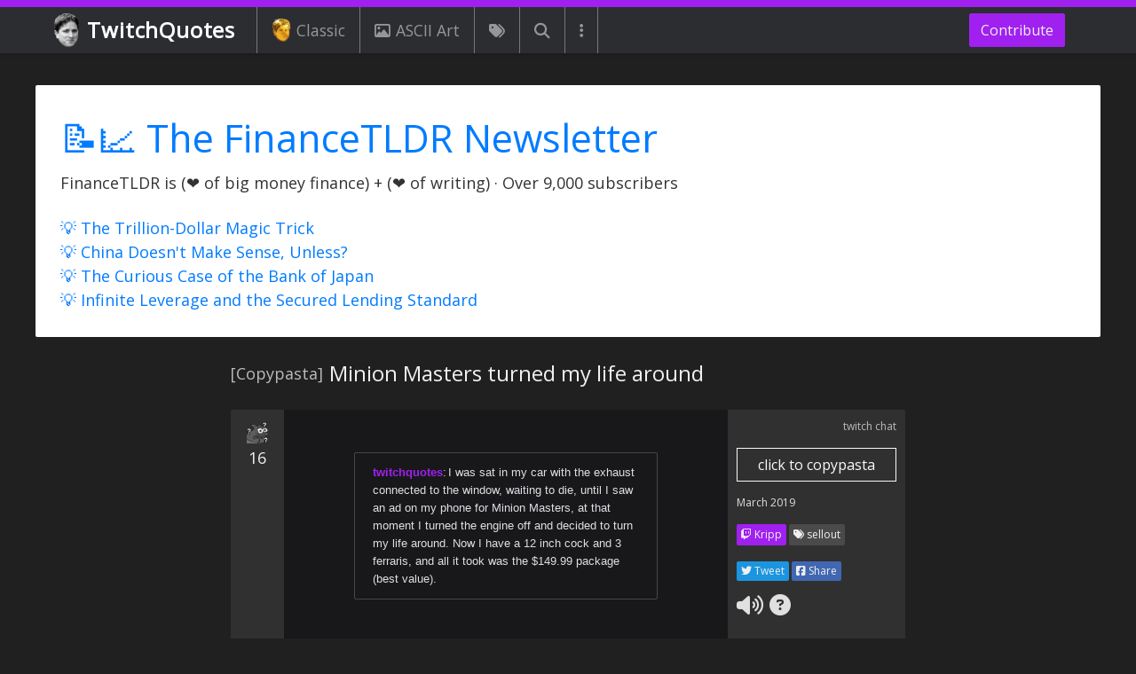

--- FILE ---
content_type: text/html; charset=utf-8
request_url: https://www.twitchquotes.com/copypastas/3046
body_size: 13297
content:
<!DOCTYPE html>
<html lang="en">
  <head>
    <meta name="viewport" content="width=device-width, initial-scale=1.0">
    <title>[Copypasta] Minion Masters turned my life around | TwitchQuotes</title>
    <meta name="description" content="I was sat in my car with the exhaust connected to the window, waiting to die, until I saw an ad on my phone for Minion Masters, at that moment I turned the engine off and decided to turn my life ar...">
        <meta property="og:title" content="Minion Masters turned my life around" />
  <meta property="og:type" content="website" />
  <meta property="og:url" content="https://www.twitchquotes.com/copypastas/3046" />
  <meta property="og:image" content="https://www.twitchquotes.com/assets/kappa_med_res-675134d074d8d9a30997a2923c78152e03827eb7452f141e39712eccec8ad2fa.jpg" />
  <meta property="og:description" content="I was sat in my car with the exhaust connected to the window, waiting to die, until I saw an ad on my phone for Minion Masters, at that moment I turned the engine off and decided to turn my life around. Now I have a 12 inch cock and 3 ferraris, and all it took was the $149.99 package (best value)." />

    <meta name="csrf-param" content="authenticity_token" />
<meta name="csrf-token" content="4dlF+XgB1DRfqYLA6otRaS9m+75d/Ib/mwL3gBngMrCFBi/73PHjSgalrRZUGcgY7X0p08zW5GZU9pTVBlJ9HQ==" />
    
    <link rel="stylesheet" media="all" href="/assets/application-ceb4da3346cc4efc5b98e68617db915f67e34f666a5c8fbc12fdae7cddb9b1aa.css" />
    <script type="text/javascript">
      function waitForJQuery(method) {
        if (window.jQuery) {
          method();
        } else {
          setTimeout(function() { waitForJQuery(method) }, 50);
        }
      }
      function waitForJqueryDocReady(method) {
        if (window.jQuery) {
          $(function () {
            method();
          });
        } else {
          setTimeout(function() { waitForJqueryDocReady(method) }, 50);
        }
      }
      var ftldrv = "new_grew_networth_v8";
    </script>
    <script src="/assets/application_async-3bf872760cf1d2ee3c26fba0ef98f55cc70f092df534fef3d79c2f91a2ff1c3f.js" async="async"></script>
    <script src="/assets/application-93f746396cc27f58d735a4c79e6f94d736756266ff8add7dea20523b663820d2.js"></script>
      <!-- Global site tag (gtag.js) - Google Analytics -->
<script async src="https://www.googletagmanager.com/gtag/js?id=UA-48749842-1"></script>
<script>
  window.dataLayer = window.dataLayer || [];
  function gtag(){dataLayer.push(arguments);}
  gtag('js', new Date());
  gtag('config', 'UA-48749842-1');
</script>

    <link rel="preconnect" href="https://fonts.gstatic.com">
    <link href="https://fonts.googleapis.com/css2?family=Open+Sans&display=swap" rel="stylesheet">
    <link rel="icon" href="/favicon.ico">
    <link rel="apple-touch-icon" sizes="57x57" href="/apple-touch-icon-57x57.png">
    <link rel="apple-touch-icon" sizes="114x114" href="/apple-touch-icon-114x114.png">
    <link rel="apple-touch-icon" sizes="72x72" href="/apple-touch-icon-72x72.png">
    <link rel="apple-touch-icon" sizes="144x144" href="/apple-touch-icon-144x144.png">
    <link rel="apple-touch-icon" sizes="60x60" href="/apple-touch-icon-60x60.png">
    <link rel="apple-touch-icon" sizes="120x120" href="/apple-touch-icon-120x120.png">
    <link rel="apple-touch-icon" sizes="76x76" href="/apple-touch-icon-76x76.png">
    <link rel="apple-touch-icon" sizes="152x152" href="/apple-touch-icon-152x152.png">
    <link rel="apple-touch-icon" sizes="180x180" href="/apple-touch-icon-180x180.png">
    <link rel="apple-touch-icon" href="/apple-touch-icon.png">
  </head>
  <body>
    <div class="modal fade" id="server-error-modal" tabindex="-1" role="dialog">
  <div class="modal-dialog" role="document">
    <div class="modal-content">
      <div class="modal-header">
        <h5 class="modal-title">Server Error</h5>
        <button type="button" class="close" data-dismiss="modal" aria-label="Close">
          <span aria-hidden="true">&times;</span>
        </button>
      </div>
      <div class="modal-body">
        Sorry! Something wrong happened behind the scenes. Refresh and try again.
      </div>
    </div>
  </div>
</div>
<div class="modal fade" id="client-error-modal" tabindex="-1" role="dialog">
  <div class="modal-dialog" role="document">
    <div class="modal-content">
      <div class="modal-header">
        <h5 class="modal-title"></h5>
        <button type="button" class="close" data-dismiss="modal" aria-label="Close">
          <span aria-hidden="true">&times;</span>
        </button>
      </div>
      <div class="modal-body"></div>
    </div>
  </div>
</div>
<script type="text/javascript">
  var $server_error_modal = null;
  var $client_error_modal = null;
  var show_server_error = null;
  var show_client_error = null;
  waitForJqueryDocReady(function () {
    show_server_error = function (message) {
      if (typeof message === 'undefined') {
        $server_error_modal.find('.modal-body').html('Sorry! Something wrong happened behind the scenes. Refresh and try again.');
      } else {
        $server_error_modal.find('.modal-body').html(message);
      }
      $server_error_modal.modal('show');
    }
    show_client_error = function (title, reason) {
      $client_error_modal.find('.modal-title').html(title);
      $client_error_modal.find('.modal-body').html(reason);
      $client_error_modal.modal('show');
    }
    $server_error_modal = $('#server-error-modal');
    $client_error_modal = $('#client-error-modal');
    if(get_url_param('error') === 'true') {
      show_server_error();
    }
  });
</script>
      <header class="fixed-top">
  <nav class="navbar navbar-dark navbar-expand-lg bg-faded">
    <a class="navbar-brand twitchquotes-brand-parent" href="/">
        <img src="/assets/kappa-dedd818da789546dd72839998e1358630c6301fcd020ebd5ac2c07f4c1b1c5a9.png">
      TwitchQuotes
    </a>
    <div class="navbar-toggler-parent d-lg-none">
  <button class="navbar-toggler" type="button" data-toggle="collapse" data-target="#mobile-navbar" aria-controls="navbarNav" aria-expanded="false" aria-label="Toggle navigation">
    <span class="navbar-toggler-icon"></span>
  </button>
</div>
<div class="collapse custom-navbar-collapse d-lg-none" id="mobile-navbar">
  <ul class="navbar-nav">
      <li class="nav-item">
        <a class="nav-link" href="/ascii-art-generator">
            <i class="fas fa-pencil-ruler"></i>
          ASCII Art Generator
        </a>
      </li>
      <li class="nav-item">
        <a class="nav-link" href="/copypastas/search">
            <i class="fas fa-search"></i>
          Search Copypastas
        </a>
      </li>
      <li class="nav-item">
        <a class="nav-link" href="/copypastas/labels/classic">
            <img src="/assets/golden_kappa-e3bec8da476fcae96711bdfcb43ca93a47641c4174d6147bf5ef8bbc1d5ba8b5.png" />
          Classic Copypastas
        </a>
      </li>
      <li class="nav-item">
        <a class="nav-link" href="/copypastas">
            <i class="fas fa-comment"></i>
          Latest Copypastas
        </a>
      </li>
      <li class="nav-item">
        <a class="nav-link" href="/copypastas?popular=true">
            <i class="fas fa-fire"></i>
          Popular Copypastas
        </a>
      </li>
      <li class="nav-item">
        <a class="nav-link" href="/copypastas/ascii-art">
            <i class="far fa-image"></i>
          ASCII Art Copypastas
        </a>
      </li>
      <li class="nav-item">
        <a class="nav-link" href="/copypastas/labels">
            <i class="fas fa-tags"></i>
          All Copypasta Tags
        </a>
      </li>
      <li class="nav-item">
        <a class="nav-link" href="/streams">
            <i class="fas fa-user-friends"></i>
          All Streamers
        </a>
      </li>
      <li class="nav-item">
        <a class="nav-link" href="/emoticons">
            <i class="fas fa-th"></i>
          All Emotes
        </a>
      </li>
      <li class="nav-item">
        <a class="nav-link" href="/builder">
            <i class="fas fa-pencil-alt"></i>
          Unicode Copypasta Builder
        </a>
      </li>
      <li class="nav-item">
        <a class="nav-link" href="/random/feed">
            <i class="fas fa-sync"></i>
          Random Copypastas
        </a>
      </li>
  </ul>
</div>
    <div class="collapse navbar-collapse">
      <ul class="navbar-nav navbar-left mr-auto">
  <li class="nav-item">
    <a class="nav-link" href="/copypastas/labels/classic">
      <img src="/assets/golden_kappa-e3bec8da476fcae96711bdfcb43ca93a47641c4174d6147bf5ef8bbc1d5ba8b5.png" />
      Classic
    </a>
  </li>
  <li class="nav-item">
    <a class="nav-link" href="/copypastas/ascii-art">
      <i class="far fa-image"></i>
      ASCII Art
    </a>
  </li>
  <li class="nav-item">
    <a class="nav-link nav-link-no-text" href="/copypastas/labels">
      <i class="fas fa-tags"></i>
    </a>
  </li>
  <li class="nav-item">
    <a class="nav-link nav-link-no-text" href="/copypastas/search">
      <i class="fas fa-search"></i>
    </a>
  </li>
  <li class="nav-item dropdown">
    <a class="nav-link nav-link-no-text" href="#" data-toggle="dropdown">
      <i class="fas fa-ellipsis-v"></i>
    </a>
    <div class="dropdown-menu">
        <a class="dropdown-item" href="/ascii-art-generator">
            <i class="fas fa-pencil-ruler"></i>
          ASCII Art Generator
        </a>
        <a class="dropdown-item" href="/copypastas/search">
            <i class="fas fa-search"></i>
          Search Copypastas
        </a>
        <a class="dropdown-item" href="/copypastas/labels/classic">
            <img src="/assets/golden_kappa-e3bec8da476fcae96711bdfcb43ca93a47641c4174d6147bf5ef8bbc1d5ba8b5.png" />
          Classic Copypastas
        </a>
        <a class="dropdown-item" href="/copypastas">
            <i class="fas fa-comment"></i>
          Latest Copypastas
        </a>
        <a class="dropdown-item" href="/copypastas?popular=true">
            <i class="fas fa-fire"></i>
          Popular Copypastas
        </a>
        <a class="dropdown-item" href="/copypastas/ascii-art">
            <i class="far fa-image"></i>
          ASCII Art Copypastas
        </a>
        <a class="dropdown-item" href="/copypastas/labels">
            <i class="fas fa-tags"></i>
          All Copypasta Tags
        </a>
        <a class="dropdown-item" href="/streams">
            <i class="fas fa-user-friends"></i>
          All Streamers
        </a>
        <a class="dropdown-item" href="/emoticons">
            <i class="fas fa-th"></i>
          All Emotes
        </a>
        <a class="dropdown-item" href="/builder">
            <i class="fas fa-pencil-alt"></i>
          Unicode Copypasta Builder
        </a>
        <a class="dropdown-item" href="/random/feed">
            <i class="fas fa-sync"></i>
          Random Copypastas
        </a>
    </div>
  </li>
</ul>

      <ul class="navbar-nav">
  <li class="nav-item -contribute-nav-item">
    <a href="/contribute" class="btn btn-custom">
      Contribute
    </a>
  </li>
</ul>
    </div>
  </nav>
</header>
    <div class="container">
      <div class="row">
        <div class="col-12">
        </div>
        <aside id="financetldr-top-bar-LZFRQDYS" class="col-12 financetldr-top-bar financetldr-top-bar-no-subscribe ">
  <div class="-inner-parent">
    <div class="-financetldr-summary">
      <div class="-text-parent">
        <div class="-newsletter-title"><a href="https://www.financetldr.com/" target="_blank">📝📈 The FinanceTLDR Newsletter</a></div>
        <div class="-newsletter-subtitle">FinanceTLDR is (❤️ of big money finance) + (❤️ of writing) · Over 9,000 subscribers</div>
        <div class="-newsletter-subtitle" style="margin-top: 24px">
          <div><a href="https://www.financetldr.com/p/the-trillion-dollar-magic-trick" target="_blank">💡 The Trillion-Dollar Magic Trick</a></div>
<div><a href="https://www.financetldr.com/p/china-doesnt-make-sense-unless" target="_blank">💡 China Doesn't Make Sense, Unless?</a></div>
<div><a href="https://www.financetldr.com/p/the-curious-case-of-the-bank-of-japan" target="_blank">💡 The Curious Case of the Bank of Japan</a></div>
<div><a href="https://www.financetldr.com/p/infinite-leverage-and-the-secured" target="_blank">💡 Infinite Leverage and the Secured Lending Standard</a></div>
        </div>
      </div>
    </div>
  </div>
</aside>

      </div>
    </div>
    
<main>
  <div class="container">
    <div class="row">
      <div class="col-12">
        <div class="copypasta-show-page-title">
          <h1 class="-inner-parent">
            <span class="-label">[Copypasta]</span>
            <span class="-title">Minion Masters turned my life around</span>
          </h1>
        </div>
      </div>
    </div>
  </div>
  <article class="container mobile-full-width-container">
    <div class="row">
      <div class="col-12">
        <article class="
  copypasta-card-3046
  twitch-copypasta-card
  twitch-copypasta-card-base
  twitch-copypasta-card-show-page
  twitch-copypasta-card-twitch"
>
  <div class="-inner-parent">
    <aside class="-left-column">
      <div
        class="like-form like-form-clickable like-form-3046 "
        data-copypasta-id="3046"
        data-like-image="https://static-cdn.jtvnw.net/emoticons/v1/1902/1.0"
        data-unlike-image="https://static-cdn.jtvnw.net/emoticons/v1/41/1.0"
      >
          <div class="-like-form-parent-desktop d-none d-md-block">
            <div class="-like-form-parent">
                <img class="-emote-vote-image" src="/assets/pepethink-1969df3873fc4837613a2cefb941874d975ff1bf959d6a265f6a25c722955ced.png" />
            </div>
            <div class="-like-count">16</div>
          </div>
          <div class="-like-form-parent-mobile d-md-none">
            <div class="-like-form-group-parent ">
              <div class="-like-form-parent">
                  <img class="-emote-vote-image" src="/assets/pepethink-1969df3873fc4837613a2cefb941874d975ff1bf959d6a265f6a25c722955ced.png" />
              </div>
              <div class="-like-count">16</div>
            </div>
          </div>
      </div>
      <div class="-utility-buttons d-block d-md-none">
          <i class="fas fa-volume-up text-to-speech-js" title="Text to Speech" aria-hidden="true" data-copypasta-id="3046"></i>
          <i class="fas fa-question-circle" aria-hidden="true" data-copypasta-id="3046">
            <div class="copypasta-context-bubble copypasta-context-bubble-mobile">
              Kripp plays Minion Masters on stream
            </div>
          </i>
      </div>
    </aside>
    <section class="-middle-column ">
      <div class="custom-scroll">
            <div class="-copypasta">
      <span class="-username">twitchquotes</span><span class="-colon">:</span><wbr>
      <span class="-main-text">I was sat in my car with the exhaust connected to the window, waiting to die, until I saw an ad on my phone for Minion Masters, at that moment I turned the engine off and decided to turn my life around. Now I have a 12 inch cock and 3 ferraris, and all it took was the $149.99 package (best value).</span>
  </div>

      </div>
      <div class="-expand-button-parent">
        <button class="btn btn-sm btn-outline-custom"><i class="fas fa-chevron-down"></i> expand</button>
      </div>
    </section>
    <section class="-right-column">
        <div class="-ascii-art-label-parent">
          twitch chat
        </div>
      <aside>
        <button class="btn btn-outline-light -copy-to-clipboard-button copy_to_clipboard_js" data-copypasta-id="3046">click to copypasta</button>
      </aside>
      <section>
        <a class="-date" href="/copypastas/3046" title="Link to copypasta">March 2019</a>
      </section>
      <section>
          <a href= "/streams/kripp">
            <div class="tag-label tag-label-streamer">
              <i class="fab fa-twitch"></i> Kripp
            </div>
          </a>
            <a href= "/copypastas/labels/sellout">
              <h4 class="tag-label">
                <i class="fas fa-tags"></i> sellout
              </h4>
            </a>
      </section>
      <aside class="-social-media-buttons">
        <a class="-twitter" target="_blank" href="https://twitter.com/intent/tweet?text=%23copypasta&url=https://www.twitchquotes.com/copypastas/3046" rel="noopener noreferrer"><i class="fab fa-twitter"></i> Tweet</a>
        <div class="-facebook"><a target="_blank" href="https://www.facebook.com/sharer/sharer.php?u=https%3A%2F%2Fwww.twitchquotes.com%2Fcopypastas%2F3046&amp;src=sdkpreparse" rel="noopener noreferrer"><i class="fab fa-facebook-square"></i> Share</a></div>
      </aside>
      <aside class="-utility-buttons d-none d-md-block">
          <i class="fas fa-volume-up text-to-speech-js" title="Text to Speech" aria-hidden="true" data-copypasta-id="3046"></i>
          <i class="fas fa-question-circle" aria-hidden="true" data-copypasta-id="3046">
            <div class="copypasta-context-bubble copypasta-context-bubble-desktop">
              Kripp plays Minion Masters on stream
            </div>
          </i>
      </aside>
    </section>
    <div style="display: none" id="clipboard_copy_content_3046">I was sat in my car with the exhaust connected to the window, waiting to die, until I saw an ad on my phone for Minion Masters, at that moment I turned the engine off and decided to turn my life around. Now I have a 12 inch cock and 3 ferraris, and all it took was the $149.99 package (best value).</div>
    <div class="clear-both"></div>
  </div>
</article>

      </div>
    </div>
  </article>
  <!-- Want the extra space even if no contents -->
  <article class="container">
    <div class="row">
      <div class="col-12">
        <div class="copypasta-show-page-bottom-metadata">
          <div class="-inner-parent">
              <section class="-tags-parent">
                  <article class="tag-show-page">
  <a title="sellout Copypastas" href="/copypastas/labels/sellout">
    <div class="-inner-parent">
        <div class="-no-image">
          <i class="fas fa-image"></i>
        </div>
      <div class="-text-parent">
        <h4 class="-copypasta-tag-name">
          <i class="fas fa-tags"></i>
          sellout
        </h4>
        <div class="-copypasta-count"><span>52</span> copypastas</div>
      </div>
      <div class="clear-both"></div>
    </div>
  </a>
</article>

              </section>
              <section class="-copypasta-context">
                <i class="fas fa-question-circle" title="Copypasta Explanation" aria-hidden="true"></i> Kripp plays Minion Masters on stream
              </section>
          </div>
        </div>
      </div>
    </div>
  </article>
</main>
<div class="container mobile-full-width-container">
  <div class="row">
    <div class="col-12">
          <div class="ad-parent">
    <script async src="//pagead2.googlesyndication.com/pagead/js/adsbygoogle.js"></script>
    <!-- TwitchQuotes Show Page Resp -->
    <ins class="adsbygoogle"
      style="display:block"
      data-ad-client="ca-pub-0144173183236578"
      data-ad-slot="3920008456"
      data-ad-format="auto"></ins>
    <script>
    (adsbygoogle = window.adsbygoogle || []).push({});
    </script>
      <div class="ad-block-alternative">
    <div class="-inner-parent">
      <img src="https://cdn.betterttv.net/emote/5c3427a55752683d16e409d1/2x" /><span>Waiting for adblock to be disabled</span><img src="https://cdn.betterttv.net/emote/5c3427a55752683d16e409d1/2x" />
    </div>
  </div>

  </div>

      <div class="more-copypastas-parent">
        <div class="-inner-parent">
          <div class="-title">
            More Kripp Copypastas
          </div>
        </div>
          <article class="
  copypasta-card-1509
  twitch-copypasta-card
  twitch-copypasta-card-base
  
  twitch-copypasta-card-twitch"
>
  <h3 class="-title-inner-parent">
    Hello Kripp, I am Pappargoth the Ancient
  </h3>
  <div class="-inner-parent">
    <aside class="-left-column">
      <div
        class="like-form like-form-clickable like-form-1509 "
        data-copypasta-id="1509"
        data-like-image="https://static-cdn.jtvnw.net/emoticons/v1/70433/1.0"
        data-unlike-image="https://static-cdn.jtvnw.net/emoticons/v1/4339/1.0"
      >
          <div class="-like-form-parent-desktop d-none d-md-block">
            <div class="-like-form-parent">
                <img class="-emote-vote-image" src="/assets/pepethink-1969df3873fc4837613a2cefb941874d975ff1bf959d6a265f6a25c722955ced.png" />
            </div>
            <div class="-like-count">91</div>
          </div>
          <div class="-like-form-parent-mobile d-md-none">
            <div class="-like-form-group-parent ">
              <div class="-like-form-parent">
                  <img class="-emote-vote-image" src="/assets/pepethink-1969df3873fc4837613a2cefb941874d975ff1bf959d6a265f6a25c722955ced.png" />
              </div>
              <div class="-like-count">91</div>
            </div>
          </div>
      </div>
      <div class="-utility-buttons d-block d-md-none">
          <i class="fas fa-volume-up text-to-speech-js" title="Text to Speech" aria-hidden="true" data-copypasta-id="1509"></i>
      </div>
    </aside>
    <section class="-middle-column ">
      <div class="custom-scroll">
              <div class="-copypasta">
      <span class="-username">twitchquotes</span><span class="-colon">:</span><wbr>
      <span class="-main-text">╭(◕◕ ◉෴◉ ◕◕)╮ Hello Kripp, I am Pappargoth the Ancient, an Alien from the Planet Hardcore. We sent you to Earth, where your hardcore-ness would conquer the planet. We see you have failed in the mission and become casual.</span>
  </div>

      </div>
      <div class="-expand-button-parent">
        <button class="btn btn-sm btn-outline-custom"><i class="fas fa-chevron-down"></i> expand</button>
      </div>
    </section>
    <section class="-right-column">
        <div class="-ascii-art-label-parent">
          twitch chat
        </div>
      <aside>
        <button class="btn btn-outline-light -copy-to-clipboard-button copy_to_clipboard_js" data-copypasta-id="1509">click to copypasta</button>
      </aside>
      <section>
        <a class="-date" href="/copypastas/1509" title="Link to copypasta">May 2015</a>
      </section>
      <section>
          <a href= "/streams/kripp">
            <div class="tag-label tag-label-streamer">
              <i class="fab fa-twitch"></i> Kripp
            </div>
          </a>
      </section>
      <aside class="-social-media-buttons">
        <a class="-twitter" target="_blank" href="https://twitter.com/intent/tweet?text=%23copypasta&url=https://www.twitchquotes.com/copypastas/1509" rel="noopener noreferrer"><i class="fab fa-twitter"></i> Tweet</a>
        <div class="-facebook"><a target="_blank" href="https://www.facebook.com/sharer/sharer.php?u=https%3A%2F%2Fwww.twitchquotes.com%2Fcopypastas%2F1509&amp;src=sdkpreparse" rel="noopener noreferrer"><i class="fab fa-facebook-square"></i> Share</a></div>
      </aside>
      <aside class="-utility-buttons d-none d-md-block">
          <i class="fas fa-volume-up text-to-speech-js" title="Text to Speech" aria-hidden="true" data-copypasta-id="1509"></i>
      </aside>
    </section>
    <div style="display: none" id="clipboard_copy_content_1509">╭(◕◕ ◉෴◉ ◕◕)╮ Hello Kripp, I am Pappargoth the Ancient, an Alien from the Planet Hardcore. We sent you to Earth, where your hardcore-ness would conquer the planet. We see you have failed in the mission and become casual.</div>
    <div class="clear-both"></div>
  </div>
</article>

          <article class="
  copypasta-card-679
  twitch-copypasta-card
  twitch-copypasta-card-base
  
  twitch-copypasta-card-twitch"
>
  <h3 class="-title-inner-parent">
    Hey Krip, it&#39;s your hairdresser here, Snipparrian
  </h3>
  <div class="-inner-parent">
    <aside class="-left-column">
      <div
        class="like-form like-form-clickable like-form-679 "
        data-copypasta-id="679"
        data-like-image="https://static-cdn.jtvnw.net/emoticons/v1/74510/1.0"
        data-unlike-image="https://static-cdn.jtvnw.net/emoticons/v1/41/1.0"
      >
          <div class="-like-form-parent-desktop d-none d-md-block">
            <div class="-like-form-parent">
                <img class="-emote-vote-image" src="/assets/pepethink-1969df3873fc4837613a2cefb941874d975ff1bf959d6a265f6a25c722955ced.png" />
            </div>
            <div class="-like-count">29</div>
          </div>
          <div class="-like-form-parent-mobile d-md-none">
            <div class="-like-form-group-parent ">
              <div class="-like-form-parent">
                  <img class="-emote-vote-image" src="/assets/pepethink-1969df3873fc4837613a2cefb941874d975ff1bf959d6a265f6a25c722955ced.png" />
              </div>
              <div class="-like-count">29</div>
            </div>
          </div>
      </div>
      <div class="-utility-buttons d-block d-md-none">
          <i class="fas fa-volume-up text-to-speech-js" title="Text to Speech" aria-hidden="true" data-copypasta-id="679"></i>
      </div>
    </aside>
    <section class="-middle-column ">
      <div class="custom-scroll">
              <div class="-copypasta">
      <span class="-username">twitchquotes</span><span class="-colon">:</span><wbr>
      <span class="-main-text">Hey Krip, it's your hairdresser here, Snipparrian, I just wanted you to know I'm greatful for the tip you gave me after I shaved your pubic hair into a Swastika, now your mods visit me on a daily basis too keep up the facist chat regime. Copy and pasta so Kripp knows of my thanks ヽ༼ʘ̚ل͜ʘ̚༽ﾉ</span>
  </div>

      </div>
      <div class="-expand-button-parent">
        <button class="btn btn-sm btn-outline-custom"><i class="fas fa-chevron-down"></i> expand</button>
      </div>
    </section>
    <section class="-right-column">
        <div class="-ascii-art-label-parent">
          twitch chat
        </div>
      <aside>
        <button class="btn btn-outline-light -copy-to-clipboard-button copy_to_clipboard_js" data-copypasta-id="679">click to copypasta</button>
      </aside>
      <section>
        <a class="-date" href="/copypastas/679" title="Link to copypasta">November 2014</a>
      </section>
      <section>
          <a href= "/streams/kripp">
            <div class="tag-label tag-label-streamer">
              <i class="fab fa-twitch"></i> Kripp
            </div>
          </a>
      </section>
      <aside class="-social-media-buttons">
        <a class="-twitter" target="_blank" href="https://twitter.com/intent/tweet?text=%23copypasta&url=https://www.twitchquotes.com/copypastas/679" rel="noopener noreferrer"><i class="fab fa-twitter"></i> Tweet</a>
        <div class="-facebook"><a target="_blank" href="https://www.facebook.com/sharer/sharer.php?u=https%3A%2F%2Fwww.twitchquotes.com%2Fcopypastas%2F679&amp;src=sdkpreparse" rel="noopener noreferrer"><i class="fab fa-facebook-square"></i> Share</a></div>
      </aside>
      <aside class="-utility-buttons d-none d-md-block">
          <i class="fas fa-volume-up text-to-speech-js" title="Text to Speech" aria-hidden="true" data-copypasta-id="679"></i>
      </aside>
    </section>
    <div style="display: none" id="clipboard_copy_content_679">Hey Krip, it's your hairdresser here, Snipparrian, I just wanted you to know I'm greatful for the tip you gave me after I shaved your pubic hair into a Swastika, now your mods visit me on a daily basis too keep up the facist chat regime. Copy and pasta so Kripp knows of my thanks ヽ༼ʘ̚ل͜ʘ̚༽ﾉ</div>
    <div class="clear-both"></div>
  </div>
</article>

          <article class="
  copypasta-card-1649
  twitch-copypasta-card
  twitch-copypasta-card-base
  
  twitch-copypasta-card-twitch"
>
  <h3 class="-title-inner-parent">
    Don&#39;t mind me just promoting the new world order
  </h3>
  <div class="-inner-parent">
    <aside class="-left-column">
      <div
        class="like-form like-form-clickable like-form-1649 "
        data-copypasta-id="1649"
        data-like-image="https://static-cdn.jtvnw.net/emoticons/v1/1902/1.0"
        data-unlike-image="https://static-cdn.jtvnw.net/emoticons/v1/65/1.0"
      >
          <div class="-like-form-parent-desktop d-none d-md-block">
            <div class="-like-form-parent">
                <img class="-emote-vote-image" src="/assets/pepethink-1969df3873fc4837613a2cefb941874d975ff1bf959d6a265f6a25c722955ced.png" />
            </div>
            <div class="-like-count">344</div>
          </div>
          <div class="-like-form-parent-mobile d-md-none">
            <div class="-like-form-group-parent ">
              <div class="-like-form-parent">
                  <img class="-emote-vote-image" src="/assets/pepethink-1969df3873fc4837613a2cefb941874d975ff1bf959d6a265f6a25c722955ced.png" />
              </div>
              <div class="-like-count">344</div>
            </div>
          </div>
      </div>
      <div class="-utility-buttons d-block d-md-none">
          <i class="fas fa-volume-up text-to-speech-js" title="Text to Speech" aria-hidden="true" data-copypasta-id="1649"></i>
      </div>
    </aside>
    <section class="-middle-column ">
      <div class="custom-scroll">
              <div class="-copypasta">
      <span class="-username">twitchquotes</span><span class="-colon">:</span><wbr>
      <span class="-main-text"><img class="emote" alt="deIlluminati" data-emote-url-slug="twitch-deilluminati" src="https://static-cdn.jtvnw.net/emoticons/v1/46248/1.0"/> DON'T <img class="emote" alt="deIlluminati" data-emote-url-slug="twitch-deilluminati" src="https://static-cdn.jtvnw.net/emoticons/v1/46248/1.0"/> MIND <img class="emote" alt="deIlluminati" data-emote-url-slug="twitch-deilluminati" src="https://static-cdn.jtvnw.net/emoticons/v1/46248/1.0"/> ME <img class="emote" alt="deIlluminati" data-emote-url-slug="twitch-deilluminati" src="https://static-cdn.jtvnw.net/emoticons/v1/46248/1.0"/> JUST <img class="emote" alt="deIlluminati" data-emote-url-slug="twitch-deilluminati" src="https://static-cdn.jtvnw.net/emoticons/v1/46248/1.0"/> PROMOTING <img class="emote" alt="deIlluminati" data-emote-url-slug="twitch-deilluminati" src="https://static-cdn.jtvnw.net/emoticons/v1/46248/1.0"/> THE <img class="emote" alt="deIlluminati" data-emote-url-slug="twitch-deilluminati" src="https://static-cdn.jtvnw.net/emoticons/v1/46248/1.0"/> NEW <img class="emote" alt="deIlluminati" data-emote-url-slug="twitch-deilluminati" src="https://static-cdn.jtvnw.net/emoticons/v1/46248/1.0"/> WORLD <img class="emote" alt="deIlluminati" data-emote-url-slug="twitch-deilluminati" src="https://static-cdn.jtvnw.net/emoticons/v1/46248/1.0"/> ORDER <img class="emote" alt="deIlluminati" data-emote-url-slug="twitch-deilluminati" src="https://static-cdn.jtvnw.net/emoticons/v1/46248/1.0"/></span>
  </div>

      </div>
      <div class="-expand-button-parent">
        <button class="btn btn-sm btn-outline-custom"><i class="fas fa-chevron-down"></i> expand</button>
      </div>
    </section>
    <section class="-right-column">
        <div class="-ascii-art-label-parent">
          twitch chat
        </div>
      <aside>
        <button class="btn btn-outline-light -copy-to-clipboard-button copy_to_clipboard_js" data-copypasta-id="1649">click to copypasta</button>
      </aside>
      <section>
        <a class="-date" href="/copypastas/1649" title="Link to copypasta">September 2015</a>
      </section>
      <section>
          <a href= "/streams/kripp">
            <div class="tag-label tag-label-streamer">
              <i class="fab fa-twitch"></i> Kripp
            </div>
          </a>
      </section>
      <aside class="-social-media-buttons">
        <a class="-twitter" target="_blank" href="https://twitter.com/intent/tweet?text=%23copypasta&url=https://www.twitchquotes.com/copypastas/1649" rel="noopener noreferrer"><i class="fab fa-twitter"></i> Tweet</a>
        <div class="-facebook"><a target="_blank" href="https://www.facebook.com/sharer/sharer.php?u=https%3A%2F%2Fwww.twitchquotes.com%2Fcopypastas%2F1649&amp;src=sdkpreparse" rel="noopener noreferrer"><i class="fab fa-facebook-square"></i> Share</a></div>
      </aside>
      <aside class="-utility-buttons d-none d-md-block">
          <i class="fas fa-volume-up text-to-speech-js" title="Text to Speech" aria-hidden="true" data-copypasta-id="1649"></i>
      </aside>
    </section>
    <div style="display: none" id="clipboard_copy_content_1649">deIlluminati DON'T deIlluminati MIND deIlluminati ME deIlluminati JUST deIlluminati PROMOTING deIlluminati THE deIlluminati NEW deIlluminati WORLD deIlluminati ORDER deIlluminati</div>
    <div class="clear-both"></div>
  </div>
</article>

          <article class="
  copypasta-card-363
  twitch-copypasta-card
  twitch-copypasta-card-base
  
  twitch-copypasta-card-twitch"
>
  <h3 class="-title-inner-parent">
    Kripp whines some more...
  </h3>
  <div class="-inner-parent">
    <aside class="-left-column">
      <div
        class="like-form like-form-clickable like-form-363 "
        data-copypasta-id="363"
        data-like-image="https://static-cdn.jtvnw.net/emoticons/v1/74510/1.0"
        data-unlike-image="https://static-cdn.jtvnw.net/emoticons/v1/354/1.0"
      >
          <div class="-like-form-parent-desktop d-none d-md-block">
            <div class="-like-form-parent">
                <img class="-emote-vote-image" src="/assets/pepethink-1969df3873fc4837613a2cefb941874d975ff1bf959d6a265f6a25c722955ced.png" />
            </div>
            <div class="-like-count">1</div>
          </div>
          <div class="-like-form-parent-mobile d-md-none">
            <div class="-like-form-group-parent ">
              <div class="-like-form-parent">
                  <img class="-emote-vote-image" src="/assets/pepethink-1969df3873fc4837613a2cefb941874d975ff1bf959d6a265f6a25c722955ced.png" />
              </div>
              <div class="-like-count">1</div>
            </div>
          </div>
      </div>
      <div class="-utility-buttons d-block d-md-none">
          <i class="fas fa-volume-up text-to-speech-js" title="Text to Speech" aria-hidden="true" data-copypasta-id="363"></i>
      </div>
    </aside>
    <section class="-middle-column ">
      <div class="custom-scroll">
              <div class="-copypasta">
      <span class="-username">twitchquotes</span><span class="-colon">:</span><wbr>
      <span class="-main-text">ᴛᴡɪᴛᴄʜɪɴɢ ᴏɴ ᴛʜᴇ ғʟᴏᴏʀ, Kʀɪᴘᴘ ᴡʜɪsᴘᴇʀᴇᴅ, "Hᴇ ᴛᴏᴘᴅᴇᴄᴋᴇᴅ ᴛʜᴇ ᴏɴʟʏ ᴄᴀʀᴅ ᴛʜᴀᴛ ᴄᴏᴜʟᴅ ʙᴇᴀᴛ... ᴍᴇ...</span>
  </div>

      </div>
      <div class="-expand-button-parent">
        <button class="btn btn-sm btn-outline-custom"><i class="fas fa-chevron-down"></i> expand</button>
      </div>
    </section>
    <section class="-right-column">
        <div class="-ascii-art-label-parent">
          twitch chat
        </div>
      <aside>
        <button class="btn btn-outline-light -copy-to-clipboard-button copy_to_clipboard_js" data-copypasta-id="363">click to copypasta</button>
      </aside>
      <section>
        <a class="-date" href="/copypastas/363" title="Link to copypasta">August 2014</a>
      </section>
      <section>
          <a href= "/streams/kripp">
            <div class="tag-label tag-label-streamer">
              <i class="fab fa-twitch"></i> Kripp
            </div>
          </a>
      </section>
      <aside class="-social-media-buttons">
        <a class="-twitter" target="_blank" href="https://twitter.com/intent/tweet?text=%23copypasta&url=https://www.twitchquotes.com/copypastas/363" rel="noopener noreferrer"><i class="fab fa-twitter"></i> Tweet</a>
        <div class="-facebook"><a target="_blank" href="https://www.facebook.com/sharer/sharer.php?u=https%3A%2F%2Fwww.twitchquotes.com%2Fcopypastas%2F363&amp;src=sdkpreparse" rel="noopener noreferrer"><i class="fab fa-facebook-square"></i> Share</a></div>
      </aside>
      <aside class="-utility-buttons d-none d-md-block">
          <i class="fas fa-volume-up text-to-speech-js" title="Text to Speech" aria-hidden="true" data-copypasta-id="363"></i>
      </aside>
    </section>
    <div style="display: none" id="clipboard_copy_content_363">ᴛᴡɪᴛᴄʜɪɴɢ ᴏɴ ᴛʜᴇ ғʟᴏᴏʀ, Kʀɪᴘᴘ ᴡʜɪsᴘᴇʀᴇᴅ, "Hᴇ ᴛᴏᴘᴅᴇᴄᴋᴇᴅ ᴛʜᴇ ᴏɴʟʏ ᴄᴀʀᴅ ᴛʜᴀᴛ ᴄᴏᴜʟᴅ ʙᴇᴀᴛ... ᴍᴇ...</div>
    <div class="clear-both"></div>
  </div>
</article>

          <article class="
  copypasta-card-2025
  twitch-copypasta-card
  twitch-copypasta-card-base
  
  twitch-copypasta-card-twitch"
>
  <h3 class="-title-inner-parent">
    Mr. Morosan, remove this wooden triangle
  </h3>
  <div class="-inner-parent">
    <aside class="-left-column">
      <div
        class="like-form like-form-clickable like-form-2025 "
        data-copypasta-id="2025"
        data-like-image="https://static-cdn.jtvnw.net/emoticons/v1/74510/1.0"
        data-unlike-image="https://static-cdn.jtvnw.net/emoticons/v1/4339/1.0"
      >
          <div class="-like-form-parent-desktop d-none d-md-block">
            <div class="-like-form-parent">
                <img class="-emote-vote-image" src="/assets/pepethink-1969df3873fc4837613a2cefb941874d975ff1bf959d6a265f6a25c722955ced.png" />
            </div>
            <div class="-like-count">109</div>
          </div>
          <div class="-like-form-parent-mobile d-md-none">
            <div class="-like-form-group-parent ">
              <div class="-like-form-parent">
                  <img class="-emote-vote-image" src="/assets/pepethink-1969df3873fc4837613a2cefb941874d975ff1bf959d6a265f6a25c722955ced.png" />
              </div>
              <div class="-like-count">109</div>
            </div>
          </div>
      </div>
      <div class="-utility-buttons d-block d-md-none">
          <i class="fas fa-volume-up text-to-speech-js" title="Text to Speech" aria-hidden="true" data-copypasta-id="2025"></i>
      </div>
    </aside>
    <section class="-middle-column ">
      <div class="custom-scroll">
              <div class="-copypasta">
      <span class="-username">twitchquotes</span><span class="-colon">:</span><wbr>
      <span class="-main-text">There is one sign the Kripparrian can make that would be unmistakable, that would advance dramatically the cause of freedom and peace. General Secretary Morosan, if you seek peace, if you seek prosperity for Twitch and Youtube, if you seek liberalization, come here to this wooden triangle. Mr. Morosan, remove this wooden triangle. Mr. Morosan, tear down this wall!</span>
  </div>

      </div>
      <div class="-expand-button-parent">
        <button class="btn btn-sm btn-outline-custom"><i class="fas fa-chevron-down"></i> expand</button>
      </div>
    </section>
    <section class="-right-column">
        <div class="-ascii-art-label-parent">
          twitch chat
        </div>
      <aside>
        <button class="btn btn-outline-light -copy-to-clipboard-button copy_to_clipboard_js" data-copypasta-id="2025">click to copypasta</button>
      </aside>
      <section>
        <a class="-date" href="/copypastas/2025" title="Link to copypasta">September 2016</a>
      </section>
      <section>
          <a href= "/streams/kripp">
            <div class="tag-label tag-label-streamer">
              <i class="fab fa-twitch"></i> Kripp
            </div>
          </a>
      </section>
      <aside class="-social-media-buttons">
        <a class="-twitter" target="_blank" href="https://twitter.com/intent/tweet?text=%23copypasta&url=https://www.twitchquotes.com/copypastas/2025" rel="noopener noreferrer"><i class="fab fa-twitter"></i> Tweet</a>
        <div class="-facebook"><a target="_blank" href="https://www.facebook.com/sharer/sharer.php?u=https%3A%2F%2Fwww.twitchquotes.com%2Fcopypastas%2F2025&amp;src=sdkpreparse" rel="noopener noreferrer"><i class="fab fa-facebook-square"></i> Share</a></div>
      </aside>
      <aside class="-utility-buttons d-none d-md-block">
          <i class="fas fa-volume-up text-to-speech-js" title="Text to Speech" aria-hidden="true" data-copypasta-id="2025"></i>
      </aside>
    </section>
    <div style="display: none" id="clipboard_copy_content_2025">There is one sign the Kripparrian can make that would be unmistakable, that would advance dramatically the cause of freedom and peace. General Secretary Morosan, if you seek peace, if you seek prosperity for Twitch and Youtube, if you seek liberalization, come here to this wooden triangle. Mr. Morosan, remove this wooden triangle. Mr. Morosan, tear down this wall!</div>
    <div class="clear-both"></div>
  </div>
</article>

        <div class="-inner-parent">
          <div class="-button-parent">
            <a href="/streams/kripp" class="btn btn-custom">More Kripp Copypastas <i class="fas fa-comment"></i></a>
          </div>
        </div>
      </div>
    </div>
  </div>
</div>

        <div class="container">
    <div class="row">
      <aside id="financetldr-top-bar-XXJSKRSA" class="col-12 financetldr-top-bar financetldr-top-bar-no-subscribe financetldr-top-bar-footer-margins">
  <div class="-inner-parent">
    <div class="-financetldr-summary">
      <div class="-text-parent">
        <div class="-newsletter-title"><a href="https://www.financetldr.com/" target="_blank">📝📈 The FinanceTLDR Newsletter</a></div>
        <div class="-newsletter-subtitle">FinanceTLDR is (❤️ of big money finance) + (❤️ of writing) · Over 9,000 subscribers</div>
        <div class="-newsletter-subtitle" style="margin-top: 24px">
          <div><a href="https://www.financetldr.com/p/the-trillion-dollar-magic-trick" target="_blank">💡 The Trillion-Dollar Magic Trick</a></div>
<div><a href="https://www.financetldr.com/p/china-doesnt-make-sense-unless" target="_blank">💡 China Doesn't Make Sense, Unless?</a></div>
<div><a href="https://www.financetldr.com/p/the-curious-case-of-the-bank-of-japan" target="_blank">💡 The Curious Case of the Bank of Japan</a></div>
<div><a href="https://www.financetldr.com/p/infinite-leverage-and-the-secured" target="_blank">💡 Infinite Leverage and the Secured Lending Standard</a></div>
        </div>
      </div>
    </div>
  </div>
</aside>

    </div>
  </div>

<footer>
  <div class="-inner-parent">
    <div class="-title"><span class="-brand-color-text">TwitchQuotes</div>
    <div class="-links-parent">
      <a href="/">Latest Copypastas</a>
      <a href="/copypastas?popular=true">Popular Copypastas</a>
      <a href="/copypastas/search">Search Copypastas</a>
      <a href="/copypastas/ascii-art">ASCII Art</a>
      <a href="/builder">Copypasta Builder</a>
      <a href="/contribute">Contribute Copypasta</a>
      <a class="-contact-link" href="#" data-toggle="modal" data-target="#feedback-modal">Contact or Feedback</a>
    </div>
    <div class="-copyright">Copyright 2026 © TwitchQuotes. All rights reserved.</div>
  </div>
</footer>

    <div class="stop-text-to-speech">
      <div class="-volume-icon-parent">
        <i class="fa fa-volume-up" aria-hidden="true"></i>
      </div>
      <span>Text-to-Speech Playing</span>
    </div>
    <div class="modal fade" id="ftldr-subscribe-modal" tabindex="-1">
  <div class="modal-dialog modal-dialog-centered">
    <div class="modal-content">
      <div class="modal-header">
        <h5 class="modal-title">Confirm Subscription</h5>
        <button type="button" class="close" data-dismiss="modal" aria-label="Close">
          <span aria-hidden="true">&times;</span>
        </button>
      </div>
      <div class="modal-body">
        <p>Subscribe to The FinanceTLDR Newsletter with <span class="-email"></span></p>
      </div>
      <div class="modal-footer">
        <button type="button" class="btn btn-primary -confirm-subscription">Confirm Subscription</button>
      </div>
    </div>
  </div>
</div>

    <div class="modal fade h3" id="feedback-modal" tabindex="-1" role="dialog">
  <div class="modal-dialog">
    <div class="modal-content">
      <div class="modal-header">
        <div class="modal-title">Contact TwitchQuotes</div>
        <button type="button" class="close" data-dismiss="modal" aria-label="Close">
          <span aria-hidden="true">&times;</span>
        </button>
      </div>
      <div class="modal-body h5">
        <form id="feedback-modal-form">
          <div class="form-group">
            <textarea name="feedback" class="form-control h5" rows="8" placeholder="What's up? (max 2000 characters)"></textarea>
          </div>
          <div class="form-group">
            <label>Contact info</label>
            <input name="contact_info" type="text" class="-contact-info form-control h5" placeholder="name@example.com (max 140 characters)">
          </div>
        </form>
        <div id="feedback-modal-server-message"></div>
      </div>
      <div class="modal-footer">
        <button type="submit" form="feedback-modal-form" value="Submit" class="btn btn-primary h5">Submit</button>
      </div>
    </div>
  </div>
</div>
<script type="text/javascript">
  waitForJqueryDocReady(function () {
    var $feedback_modal = $('#feedback-modal');
    var $feedback_modal_form = $("#feedback-modal-form");
    var $feedback_modal_server_message = $("#feedback-modal-server-message");
    var $feedback_modal_footer = $feedback_modal.find(".modal-footer");
    function reset_form() {
      $feedback_modal_form.show();
      $feedback_modal_footer.show();
      $feedback_modal_server_message.hide();
    }
    $feedback_modal.on('hidden.bs.modal', function (e) {
      reset_form();
    });
    $feedback_modal.on('shown.bs.modal', function (e) {
      reset_form();
    });
    $feedback_modal_form.submit(function () {
      $.ajax({
        url: '/feedbacks',
        type: 'post',
        dataType: 'json',
        data: $feedback_modal_form.serialize(),
        success: function (data) {
          if (data.success) {
            $feedback_modal_footer.hide();
            $feedback_modal_form.hide();
            $feedback_modal_server_message.show();
            $feedback_modal_server_message.html('Feedback submitted. Thank you!');
            $feedback_modal_form.find('textarea').val('');
            $feedback_modal_form.find('.-contact-info').val('');
          } else {
            $feedback_modal_server_message.show();
            $feedback_modal_server_message.html(data.error_message);
          }
        },
        error: function (jqXHR, textStatus, errorThrown) {
          $feedback_modal_server_message.html('An error occured, please try again.');
        }
      });
      return false;
    });
  });
</script>

    <script>
//<![CDATA[
      function generate_remove_like_asset_path() {
        let randomNumber = Math.random();
        if (randomNumber < 0.01) {
          return "/assets/pepestepbro-2b43c2cdfa08f5d52b3ff23931e2d81505e6e6c12192188fbfadfe237b35f85e.webp"
        } else if (randomNumber < 0.06) {
          return "/assets/pepepoint-b3423578937b915f2b94ec042347dc807c4ea605fb3a7805167decd6d852fc56.webp"
        } else if (randomNumber < 0.11) {
          return "/assets/mlady-d214b8dbaeae20882f63b3efd8c123ed5dbd7aa99058e12bd41cb5673d3008c4.webp"
        } else {
          return "/assets/ok-0825b6e235961e3a9e50bb6c95e2f58452656eb006f2cb6614ac4354a79a18ba.png"
        }
      }
      function generate_like_asset_path() {
        let randomNumber = Math.random();
        if (randomNumber < 0.05) {
          return "/assets/pepeflushed-ab3f066b55eff5410856360502efd3c3d04f73c29821f7109b9354cb8be76981.png"
        } else if (randomNumber < 0.10) {
          return "/assets/pepenpc-479a53af1539c704b5df5d3905039ffd64055f8045d1ab093918595f6ef6759d.webp"
        } else {
          return "/assets/pepethink-1969df3873fc4837613a2cefb941874d975ff1bf959d6a265f6a25c722955ced.png"
        }
      }

//]]>
</script>
<script type="text/javascript">
  function like_form_click($like_form) {
    if (!$like_form.hasClass("like-form-clickable")) {
      return;
    }
    var create_like_path = "/likes/create";
    var destroy_like_path = "/likes/destroy";
    var copypasta_id = $like_form.data("copypasta-id");
    var liked = $like_form.hasClass("liked");
    if (liked === undefined || liked === null || liked === false) {
      liked = false
    }
    $like_form.find(".-emote-vote-image").each(function () {
      var $this = $(this);
      $this.attr("src", "/assets/tail-spin-9ada85fc4e56ffd27456471802c084e2718e3ba4dab684db79fb3cd16639e6ed.svg");
      $like_form.removeClass("like-form-clickable");
    });
    if (liked) {
      $.ajax({
        url: destroy_like_path,
        type: 'post',
        dataType: 'json',
        data: {
          "copypasta_id": copypasta_id
        },
        success: function(data) {
          $like_form.addClass("like-form-clickable");
          if (data.success) {
            $like_form.removeClass("liked");
            $like_form.find(".-emote-vote-image").each(function () {
              var $this = $(this);
              $this.attr("src", generate_like_asset_path());
            });
            $like_form.find(".-like-count").each(function () {
              var $this = $(this);
              $this.html(parseInt($this.html()) - 1);
            });
          } else {
            show_server_error();
            $like_form.addClass("liked");
            $like_form.addClass("like-form-clickable");
            $like_form.find(".-emote-vote-image").each(function () {
              var $this = $(this);
              $this.attr("src", generate_remove_like_asset_path());
            });
          }
        },
        error: function (jqXHR, textStatus, errorThrown) {
          show_server_error();
          $like_form.addClass("liked");
          $like_form.addClass("like-form-clickable");
          $like_form.find(".-emote-vote-image").each(function () {
            var $this = $(this);
            $this.attr("src", generate_remove_like_asset_path());
          });
        }
      });
    } else {
      $.ajax({
        url: create_like_path,
        type: 'post',
        dataType: 'json',
        data: {
          "copypasta_id": copypasta_id
        },
        success: function(data) {
          $like_form.addClass("like-form-clickable");
          if (data.success) {
            $like_form.addClass("liked");
            $like_form.find(".-emote-vote-image").each(function () {
              var $this = $(this);
              $this.attr("src", generate_remove_like_asset_path());
            });
            $like_form.find(".-like-count").each(function () {
              var $this = $(this);
              $this.html(parseInt($this.html()) + 1);
            });
          } else {
            show_server_error();
            $like_form.removeClass("liked");
            $like_form.addClass("like-form-clickable");
            $like_form.find(".-emote-vote-image").each(function () {
              var $this = $(this);
              $this.attr("src", generate_like_asset_path());
            });
          }
        },
        error: function (jqXHR, textStatus, errorThrown) {
          show_server_error();
          $like_form.removeClass("liked");
          $like_form.addClass("like-form-clickable");
          $like_form.find(".-emote-vote-image").each(function () {
            var $this = $(this);
            $this.attr("src", generate_like_asset_path());
          });
        }
      });
    }
  }
  function prep_like_form($like_form) {
    var $mobile_form = $like_form.find(".-like-form-parent-mobile");
    var $desktop_form = $like_form.find(".-like-form-parent-desktop");
    $mobile_form.find(".-like-form-group-parent").click(function () {
      like_form_click($like_form);
    });
    $desktop_form.find(".-emote-vote-image").click(function () {
      like_form_click($like_form);
    });
  }
  waitForJqueryDocReady(function () {
    $(".like-form").each(function () {
      var $this = $(this);
      prep_like_form($this);
    });
  });
</script>
    <script type="text/javascript">
  waitForJqueryDocReady(function () {
    // initialize copy text buttons
    var $copy_to_clipboard_buttons = $('.copy_to_clipboard_js');
    $copy_to_clipboard_buttons.each(function () {
      var $button = $(this);
      var copypasta_id = $button.data('copypasta-id');
      var copypasta_text = $('#clipboard_copy_content_' + copypasta_id).html();
      // using attr since we want to change the HTML
      $button.attr('data-clipboard-text', html_decode(copypasta_text));
    });
    var clipboard = new Clipboard('.copy_to_clipboard_js');
    clipboard.on('success', function (e) {
      e.trigger.disabled = true;
      var $button = $(e.trigger);
      var old_html = $button.html();
      var copypasta_id = $button.data('copypasta-id');
      $button.html('copied!');
      if (typeof gtag !== 'undefined') {
        gtag('event', 'copy', {
          'event_category': 'copytoclipboard',
          'event_label': copypasta_id
        });
      }
      setTimeout (function () {
        $button.html(old_html);
        e.trigger.disabled = false;
      }, 1000);
    });
    clipboard.on('error', function (e) {
      var $button = $(e.trigger);
      var copypasta_id = $button.data('copypasta-id');
      var copypasta_text = $('#clipboard_copy_content_' + copypasta_id).html();
      prompt('Copy to clipboard: Ctrl+C or CMD+C, Enter', copypasta_text);
    });
  });
</script>
    <script type="text/javascript">
  waitForJqueryDocReady(function () {
    // setup text to speech
    if ('speechSynthesis' in window) {
      var speech_synthesis_controller = (function () {
        var speechUtteranceChunker = function (utt, settings, callback) {
          settings = settings || {};
          var newUtt;
          var txt = (settings && settings.offset !== undefined ? utt.text.substring(settings.offset) : utt.text);
          if (utt.voice && utt.voice.voiceURI === 'native') { // Not part of the spec
            newUtt = utt;
            newUtt.text = txt;
            newUtt.addEventListener('end', function () {
              if (speechUtteranceChunker.cancel) {
                speechUtteranceChunker.cancel = false;
                return;
              }
              if (callback !== undefined) {
                callback();
              }
            });
          }
          else {
            var chunkLength = (settings && settings.chunkLength) || 160;
            var pattRegex = new RegExp('^[\\s\\S]{' + Math.floor(chunkLength / 2) + ',' + chunkLength + '}[.!?,]{1}|^[\\s\\S]{1,' + chunkLength + '}$|^[\\s\\S]{1,' + chunkLength + '} ');
            var chunkArr = txt.match(pattRegex);
            if (chunkArr[0] === undefined || chunkArr[0].length <= 2) {
              //call once all text has been spoken...
              if (callback !== undefined) {
                callback();
              }
              return;
            }
            var chunk = chunkArr[0];
            // remove nonalphanumeric characters at start of chunk
            var originalChunkLength = chunk.length;
            while (chunk.length > 0) {
              code = chunk.charCodeAt(0);
              if ((code > 47 && code < 58) || // numeric (0-9)
                  (code > 64 && code < 91) || // upper alpha (A-Z)
                  (code > 96 && code < 123)) { // lower alpha (a-z)
                break;
              }
              chunk = chunk.substr(1);
            }
            newUtt = new SpeechSynthesisUtterance(chunk);
            var x;
            for (x in utt) {
              if (utt.hasOwnProperty(x) && x !== 'text') {
                newUtt[x] = utt[x];
              }
            }
            newUtt.addEventListener('end', function () {
              if (speechUtteranceChunker.cancel) {
                speechUtteranceChunker.cancel = false;
                return;
              }
              if (settings.stop) {
                return;
              }
              settings.offset = settings.offset || 0;
              settings.offset += originalChunkLength - 1;
              speechUtteranceChunker(utt, settings, callback);
            });
          }
          if (settings.modifier) {
            settings.modifier(newUtt);
          }
          console.log(newUtt); //IMPORTANT!! Do not remove: Logging the object out fixes some onend firing issues.
          //placing the speak invocation inside a callback fixes ordering and onend issues.
          setTimeout(function () {
            speechSynthesis.speak(newUtt);
          }, 0);
        };
        var activeSettings = null;
        var stop = function () {
          window.speechSynthesis.cancel();
          if (activeSettings !== null) {
            activeSettings.stop = true;
          }    
        }
        return {
          speak: function (text, callback) {
            stop();
            var utterance = new SpeechSynthesisUtterance(text);
            settings = {
              chunkLength: 180,
              stop: false
            }
            activeSettings = settings;
            speechUtteranceChunker(utterance, settings, callback);
          },
          stop: stop
        }
      })();
      var $stop_text_to_speech = $('.stop-text-to-speech');
      $stop_text_to_speech.click(function () {
        speech_synthesis_controller.stop();
        $stop_text_to_speech.hide();
      });
      $('.text-to-speech-js').removeClass('-disabled');
      $('.text-to-speech-js').click(function () {
        $stop_text_to_speech.show();
        var $button = $(this);
        var copypasta_id = $button.data('copypasta-id');
        if (typeof gtag !== 'undefined') {
          gtag('event', 'play', {
            'event_category': 'texttospeech',
            'event_label': copypasta_id
          });
        }
        var copypasta_text = $('#clipboard_copy_content_' + copypasta_id).html();
        speech_synthesis_controller.speak(html_decode(copypasta_text), function () {
          $stop_text_to_speech.hide();
        });
      });
    }
  });
</script>
    <script type="text/javascript">
  waitForJqueryDocReady(function () {
    $( window ).on("load", function() {
      var $copypasta_context_bubble = $('.copypasta-context-bubble');
      if ($copypasta_context_bubble.length > 0) {
        var $copypasta_context_bubble_desktop = $('.copypasta-context-bubble-desktop');
        var $copypasta_context_bubble_mobile = $('.copypasta-context-bubble-mobile');
        var question_mark_width;
        var question_mark_height;
        if ($copypasta_context_bubble_desktop.parent()[0].getBoundingClientRect().width === 0) {
          question_mark_width = $copypasta_context_bubble_mobile.parent()[0].getBoundingClientRect().width;
          question_mark_height = $copypasta_context_bubble_mobile.parent()[0].getBoundingClientRect().height;
          $copypasta_context_bubble_mobile
        } else {
          question_mark_width = $copypasta_context_bubble_desktop.parent()[0].getBoundingClientRect().width;
          question_mark_height = $copypasta_context_bubble_desktop.parent()[0].getBoundingClientRect().height;
        }
        var bubble_width = $copypasta_context_bubble.outerWidth();
        var bubble_height = $copypasta_context_bubble.outerHeight();
        $('.copypasta-context-bubble-desktop').css('left', -(bubble_width - question_mark_width)/2);
        $('.copypasta-context-bubble-desktop').css('bottom', question_mark_height + 8);
        // bubble arrow should be treated as rightmost point of bubble
        // we want to center bubble arrow in middle of the question mark icon
        $('.copypasta-context-bubble-mobile').css('right', (question_mark_width)/2 - 8);
        $('.copypasta-context-bubble-mobile').css('top', question_mark_height + 8);
      }
    });
  });
</script>
    <script>
  window.onload = function() {
    setTimeout(function() {
      var ad = document.querySelector("ins.adsbygoogle");
      if (ad && ad.innerHTML.replace(/\s/g, "").length == 0) {
        $('.ad-block-alternative').show();
      }
    }, 2000);
  };
</script>

    <script type="text/javascript">
  waitForJqueryDocReady(function () {
    var $tipsy = $(".tipsy");
    var $tipsy_inner = $(".tipsy-inner");
    var $current_emote = null;
    var show_tipsy = function ($emote) {
        $current_emote = $emote;
        $tipsy_inner.html($emote.attr('alt'));
        $tipsy.css("visibility", "visible");
        image_position = $emote.offset();
        $tipsy.css("top", image_position.top + 24);
        $tipsy.css("left", image_position.left);
    }
    $(".emote").wrap(function () {
        return "<a href=\"/emoticons/" + $(this).data("emote-url-slug") + "\"></a>";
    });
    $(".emote").hover(function(){
        show_tipsy($(this));
    },function(){
        $tipsy.css("visibility", "hidden");
    });
  });
</script>
<div class="tipsy">
  <div class="tipsy-inner"></div>
</div>

    <script type="text/javascript">
  waitForJqueryDocReady(function () {
    $(".twitch-copypasta-card").each(function () {
      var $this = $(this);
      var $middle_column = $this.find(".-middle-column");
      var $middle_column_scrollable = $this.find(".-middle-column").find(".custom-scroll");
      var $expand_button_parent = $middle_column.find(".-expand-button-parent");
      $expand_button_parent.click(function () {
        $middle_column_scrollable.css("cssText", "max-height: none !important");
        $expand_button_parent.hide();
      });
      var max_height = parseInt($middle_column_scrollable.css("max-height"), 10);
      var inner_height = parseInt($middle_column_scrollable.css("padding-bottom"), 10) + parseInt($middle_column_scrollable.css("padding-top"), 10) + $this.find(".-copypasta").outerHeight();
      if (!Number.isNaN(max_height) && !Number.isNaN(inner_height) && inner_height > max_height) {
        $expand_button_parent.show();
      }
    });
  });
</script>

  </body>
</html>


--- FILE ---
content_type: text/html; charset=utf-8
request_url: https://www.google.com/recaptcha/api2/aframe
body_size: 268
content:
<!DOCTYPE HTML><html><head><meta http-equiv="content-type" content="text/html; charset=UTF-8"></head><body><script nonce="Ww_bRVmpi8OqYVDjfX42wg">/** Anti-fraud and anti-abuse applications only. See google.com/recaptcha */ try{var clients={'sodar':'https://pagead2.googlesyndication.com/pagead/sodar?'};window.addEventListener("message",function(a){try{if(a.source===window.parent){var b=JSON.parse(a.data);var c=clients[b['id']];if(c){var d=document.createElement('img');d.src=c+b['params']+'&rc='+(localStorage.getItem("rc::a")?sessionStorage.getItem("rc::b"):"");window.document.body.appendChild(d);sessionStorage.setItem("rc::e",parseInt(sessionStorage.getItem("rc::e")||0)+1);localStorage.setItem("rc::h",'1768885371050');}}}catch(b){}});window.parent.postMessage("_grecaptcha_ready", "*");}catch(b){}</script></body></html>